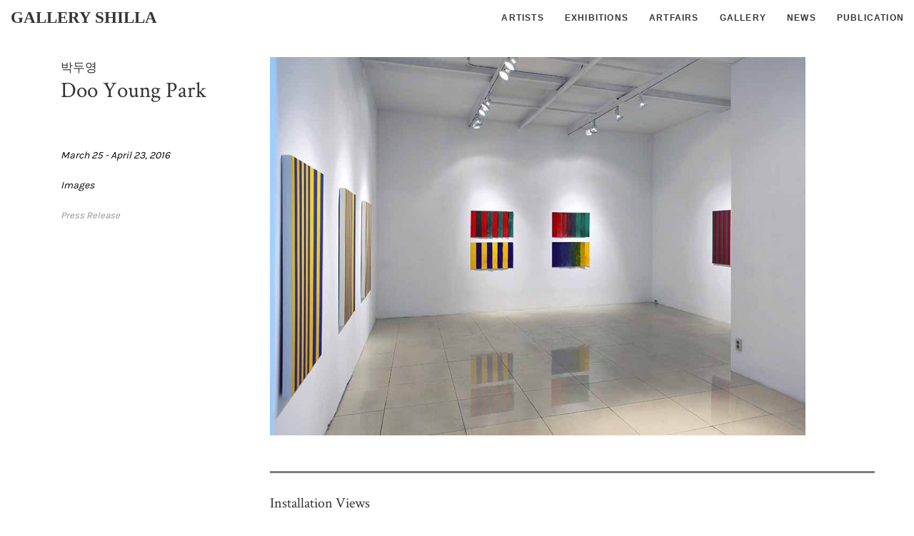

--- FILE ---
content_type: text/html; charset=utf-8
request_url: http://galleryshilla.com/bbs/board.php?bo_table=exhibitions&wr_id=35&tab=2016&tab=2016
body_size: 3419
content:
<!doctype html>
<html lang="ko">
<head>
<meta charset="utf-8">
<meta http-equiv="X-UA-Compatible" content="IE=edge">
<meta name="viewport" content="width=device-width, initial-scale=1">
<title>GALLERY SHILLA</title>
<link rel="stylesheet" href="http://galleryshilla.com/theme/gallery/css/default.css">
<link rel="stylesheet" href="http://galleryshilla.com/theme/gallery/skin/board/exhibitions/style.css?ver=161020">
<link rel="stylesheet" href="http://galleryshilla.com/theme/gallery/css/colorbox.css?ver=161020">
<link rel="stylesheet" href="http://galleryshilla.com/theme/gallery/css/bootstrap.min.css">
<link rel="stylesheet" href="http://galleryshilla.com/cod/css/font.css">
<link rel="stylesheet" href="http://galleryshilla.com/theme/gallery/css/extend.css">
<style>
    </style>
<!-- HTML5 Shim and Respond.js IE8 support of HTML5 elements and media queries -->
<!-- WARNING: Respond.js doesn't work if you view the page via file:// -->
<!--[if lt IE 9]>
    <script src="https://oss.maxcdn.com/libs/html5shiv/3.7.0/html5shiv.js"></script>
    <script src="https://oss.maxcdn.com/libs/respond.js/1.4.2/respond.min.js"></script>
<![endif]-->
<script>
// 자바스크립트에서 사용하는 전역변수 선언
var g5_url       = "http://galleryshilla.com";
var g5_bbs_url   = "http://galleryshilla.com/bbs";
var g5_is_member = "";
var g5_is_admin  = "";
var g5_is_mobile = "";
var g5_bo_table  = "exhibitions";
var g5_sca       = "";
var g5_editor    = "smarteditor2";
var g5_cookie_domain = "";
</script>
<script src="http://galleryshilla.com/theme/gallery/js/jquery.js"></script>
<script src="http://galleryshilla.com/js/common.js"></script>
<script src="http://galleryshilla.com/js/wrest.js"></script>
<script src="http://galleryshilla.com/theme/gallery/js/bootstrap.min.js"></script>
<script src="http://galleryshilla.com/theme/gallery/js/custom.js"></script>
<script src="http://galleryshilla.com/theme/gallery/js/jquery.bxslider.min.js"></script>
<script src="http://galleryshilla.com/theme/gallery/js/jquery.easing.1.3.js"></script>
<script src="http://galleryshilla.com/theme/gallery/js/jquery.scrollTo.js"></script>
<script src="http://galleryshilla.com/theme/gallery/js/jquery.singlePageNav.js"></script>
<script src="http://galleryshilla.com/theme/gallery/js/smooth-scroll.js"></script>
<script src="http://galleryshilla.com/theme/gallery/js/jquery.backstretch.min.js"></script>
</head>
<body class=" ">
<style>
    body {
        padding-top: 80px;

    }
</style>
<div id="header">
    <ul class="navbar navbar-default navbar-fixed-top" style="padding-left:0">
        <div class="header-container">
            <div class="navbar-header">
                <button type="button" class="navbar-toggle collapsed" data-toggle="collapse" data-target="#main-gnb"
                        aria-expanded="false" aria-controls="navbar">
                    <span class="sr-only">Toggle navigation</span>
                    <span class="icon-bar"></span>
                    <span class="icon-bar"></span>
                    <span class="icon-bar"></span>
                </button>
                <a class="navbar-brand" style="color:#353535; font-family:myriad pro; font-size:23px; font-weight:bolder;" href="http://galleryshilla.com">GALLERY SHILLA</a>
<!--                <a class="navbar-brand" style="font-weight: bolder;color:#353535" href="http://galleryshilla.com/main.php"><img  style="padding-top:1px;" class="img-responsive" src="http://galleryshilla.com/_img/logo.png" /></a>-->
            </div>
                        <div id="main-gnb" class="collapse navbar-collapse">
                <ul class="nav navbar-nav">
                    <li id="" class="" style="font-weight:bolder;"><a href="/bbs/board.php?bo_table=artists">ARTISTS</a></li>
                        <!--<a href="/bbs/board.php?bo_table=artists" target="_self" class="rollover">
                            <img class="" src="/_img/menu01.png"  >
                            <img class="over" src="/_img/menu01_over.png"  >
                        </a>-->

                    <li id="" class="" style="font-weight:bolder;"><a href="/bbs/board.php?bo_table=exhibitions">EXHIBITIONS</a></li>
                        <!--<a href="/bbs/board.php?bo_table=exhibitions" target="_self" class="rollover">
                            <img class="over" src="/_img/menu02.png" >
                            <img class="" src="/_img/menu02_over.png" >
                        </a>-->

                    <li id="" class="" style="font-weight:bolder;"><a href="/bbs/board.php?bo_table=art_fairs">ARTFAIRS</a></li>
                        <!--<a href="/bbs/board.php?bo_table=art_fairs" target="_self" class="rollover">
                            <img class="" src="/_img/menu03.png" >
                            <img class="over" src="/_img/menu03_over.png" >
                        </a>-->

                   <li id="" class="" style="font-weight:bolder;"><a href="/theme/gallery/contact.php">GALLERY</a></li>
                       <!-- <a href="/theme/gallery/contact.php" target="_self" class="rollover">
                            <img class="" src="/_img/menu04.png" >
                            <img class="over" src="/_img/menu04_over.png" >
                        </a>-->

                    <li id="" class="" style="font-weight:bolder;"><a href="/bbs/board.php?bo_table=news">NEWS</a></li>
                        <!--<a href="/bbs/board.php?bo_table=news" target="_self" class="rollover">
                            <img class="" src="/_img/menu05.png" >
                            <img class="over" src="/_img/menu05_over.png" >
                        </a>-->

                    <li id="" class="" style="font-weight:bolder;"><a href="/bbs/board.php?bo_table=publications">PUBLICATION</a></li>
                       <!-- <a href="/bbs/board.php?bo_table=publications" target="_self" class="rollover">
                            <img class="" src="/_img/menu06.png" >
                            <img class="over" src="/_img/menu06_over.png" >
                        </a>-->

                </ul>
            </div><!--/.nav-collapse -->

                    </div>
    </ul>
</div>
<div id="contents" class="container" style="">






<div id="bo_v"  class="container">

    <div class="row">
        <div class="col-xs-12 col-sm-4 col-md-3">
            <h3 style="margin-top:5px;margin-bottom: 30px">
            <p class="font-nanum font-13pt" style="margin-top:5px">박두영</p><p class="font-crimson font-23pt" style="margin-top:5px">Doo Young Park</p><br>            </h3>
            <ul class="nav nav-pills nav-stacked">
                <li><a class="font-karla   font-italic" style="color:#000">March 25 - April 23, 2016</a></li>
                <li><a class="font-karla   font-italic active" href="http://galleryshilla.com/bbs/board.php?bo_table=exhibitions&wr_id=35&amp;tab=2016" >Images</a></li>
                <li><a class="font-karla font-10pt font-italic " href="http://galleryshilla.com/bbs/board.php?bo_table=exhibitions&cate=press&wr_id=35&amp;tab=2016" >Press Release</a></li>
            </ul>
        </div>

        <div class="col-xs-12 col-sm-8 col-md-9">
                        <div class="row" style="padding-bottom:50px;">
                <div class="col-sm-12">
                    <a href="http://galleryshilla.com/data/file/exhibitions/2039882681_xcHJRiNd_bf77fdbdc9b85bc65966bfb1d1bef1d2676a4fa7.jpg" class="group1" title="Park Doo Young, Installation VIew, 2016">
                        <img style="max-width:100%"  src="http://galleryshilla.com/data/file/exhibitions/thumb-2039882681_xcHJRiNd_bf77fdbdc9b85bc65966bfb1d1bef1d2676a4fa7_750x530.jpg" />
                    </a>
                </div>
            </div>
                                <h3 class="font-crimson font-15pt" style="padding-top:30px;margin:0 0 60px;border-top:3px solid #7f7f7f ">Installation Views</h3>
                <div class="row" style="margin-top:50px">
                                            <div class="col-md-2 col-sm-3 col-xs-6" style="margin-bottom:15px">
                            <a href="http://galleryshilla.com/data/file/exhibitions/2039882681_2L7MhYe9_37c6725b4537cd76bf6bb70a9ece4110aedc56af.jpg" class="group1" title="Park Doo Young, Installation VIew, 2016">
                                <img class="img-responsive"   src="http://galleryshilla.com/data/file/exhibitions/thumb-2039882681_2L7MhYe9_37c6725b4537cd76bf6bb70a9ece4110aedc56af_300x300.jpg" />
                            </a>
                        </div>
                                            <div class="col-md-2 col-sm-3 col-xs-6" style="margin-bottom:15px">
                            <a href="http://galleryshilla.com/data/file/exhibitions/2039882681_M9wqzf2t_8c1b4ea42724e61678e9565efcb64de7b01c291f.jpg" class="group1" title="Park Doo Young, Installation VIew, 2016">
                                <img class="img-responsive"   src="http://galleryshilla.com/data/file/exhibitions/thumb-2039882681_M9wqzf2t_8c1b4ea42724e61678e9565efcb64de7b01c291f_300x300.jpg" />
                            </a>
                        </div>
                                            <div class="col-md-2 col-sm-3 col-xs-6" style="margin-bottom:15px">
                            <a href="http://galleryshilla.com/data/file/exhibitions/2039882681_DGih2AB8_dbbfa9f66da1bfabdf77aa62270ecc9792b997f0.jpg" class="group1" title="Park Doo Young, Installation VIew, 2016">
                                <img class="img-responsive"   src="http://galleryshilla.com/data/file/exhibitions/thumb-2039882681_DGih2AB8_dbbfa9f66da1bfabdf77aa62270ecc9792b997f0_300x300.jpg" />
                            </a>
                        </div>
                                            <div class="col-md-2 col-sm-3 col-xs-6" style="margin-bottom:15px">
                            <a href="http://galleryshilla.com/data/file/exhibitions/2039882681_XiVOfZyK_93511fcdc29a29bf0b7892ae9a29ea5f97450299.jpg" class="group1" title="Park Doo Young, Installation VIew, 2016">
                                <img class="img-responsive"   src="http://galleryshilla.com/data/file/exhibitions/thumb-2039882681_XiVOfZyK_93511fcdc29a29bf0b7892ae9a29ea5f97450299_300x300.jpg" />
                            </a>
                        </div>
                                    </div>
                    <br/><br/><br/>
                    <h3 class="font-crimson font-15pt" style="padding-top:30px;margin:0 0 60px;border-top:3px solid #7f7f7f ">Works</h3>
                    <div class="row" style="margin-top:50px">
                                                    <div class="col-md-2 col-sm-3 col-xs-6" style="margin-bottom:15px">
                                <a href="http://galleryshilla.com/data/file/exhibitions/2039882681_4lUpK2SN_029b6497049412f2adefc09de6fb51fb3ce64b79.jpg" class="group1" title="Untitled, each 92 x 31 x 23 cm, Books on Two Shelves, 2016">
                                    <img class="img-responsive"   src="http://galleryshilla.com/data/file/exhibitions/thumb-2039882681_4lUpK2SN_029b6497049412f2adefc09de6fb51fb3ce64b79_300x300.jpg" />
                                </a>
                            </div>
                                                    <div class="col-md-2 col-sm-3 col-xs-6" style="margin-bottom:15px">
                                <a href="http://galleryshilla.com/data/file/exhibitions/2039882681_kEsLhqnW_333a626fda92e6ff0381bade5ed6d7d5657069a3.jpg" class="group1" title="Untitled, each 91 x 45 cm, Mixed media on canvas, 2016">
                                    <img class="img-responsive"   src="http://galleryshilla.com/data/file/exhibitions/thumb-2039882681_kEsLhqnW_333a626fda92e6ff0381bade5ed6d7d5657069a3_300x300.jpg" />
                                </a>
                            </div>
                                                    <div class="col-md-2 col-sm-3 col-xs-6" style="margin-bottom:15px">
                                <a href="http://galleryshilla.com/data/file/exhibitions/2039882681_eFpxf7Lz_e7b5dbd585c8de2b445ee8eb7c3df54c5db6ed88.jpg" class="group1" title="Untitled, 120 x 74 cm, Mixed media on canvas, 2016">
                                    <img class="img-responsive"   src="http://galleryshilla.com/data/file/exhibitions/thumb-2039882681_eFpxf7Lz_e7b5dbd585c8de2b445ee8eb7c3df54c5db6ed88_300x300.jpg" />
                                </a>
                            </div>
                                                    <div class="col-md-2 col-sm-3 col-xs-6" style="margin-bottom:15px">
                                <a href="http://galleryshilla.com/data/file/exhibitions/2039882681_MYrqTsCx_bc28152c39fc669d18ada92897903e99c00500c9.JPG" class="group1" title="Untitled, each 49.5 x 80 cm, Watercolor on papaer, 2016">
                                    <img class="img-responsive"   src="http://galleryshilla.com/data/file/exhibitions/thumb-2039882681_MYrqTsCx_bc28152c39fc669d18ada92897903e99c00500c9_300x300.jpg" />
                                </a>
                            </div>
                                            </div>
                                    </div>

    </div>
</div>

<script src="http://galleryshilla.com/theme/gallery/js/jquery.colorbox.js"></script>
<script>

    $(document).ready(function(){

//
//        $("#cboxOverlay").append('' +
//            '<p class="color-box-btn color-box-prev"><span style="font-size:20px" class="glyphicon glyphicon-chevron-left "></span><p>' +
//            '<p class="color-box-btn color-box-next"><span style="font-size:20px" class="glyphicon glyphicon-chevron-right "></span><p>' +
//            '<p class="color-box-btn color-box-close"><span style="font-size:24px" class="glyphicon glyphicon-resize-small "></span><p>')
//        $(document).bind('cbox_open', function(){
//            $(".color-box-btn").css('display','block');
//        });
//        $(document).bind('cbox_closed', function(){
//            $(".color-box-btn").css('display','none');
//        });
//
//        $(document).on('click','.color-box-prev',function () {
//
//            $.colorbox.prev()
//        })
//        $(document).on('click','.color-box-next',function () {
//            $.colorbox.next()
//        })
//        $(document).on('click','.color-box-close',function () {
//            $.colorbox.close()
//        })

    });

</script>


</div><!-- /.contents -->

<div id="footer" class="hidden-xs">
    <div class="container-fluid" style="margin:0; padding:0; ">

                <p class="pull-left"><img src="/_img/footer.jpg"></p>

    </div>
</div>

<!-- } 하단 끝 -->


<!-- ie6,7에서 사이드뷰가 게시판 목록에서 아래 사이드뷰에 가려지는 현상 수정 -->
<!--[if lte IE 7]>
<script>
$(function() {
    var $sv_use = $(".sv_use");
    var count = $sv_use.length;

    $sv_use.each(function() {
        $(this).css("z-index", count);
        $(this).css("position", "relative");
        count = count - 1;
    });
});
</script>
<![endif]-->
<script src="http://galleryshilla.com/theme/gallery/js/jquery.colorbox.js"></script>
<script>
    $(".group1").colorbox({rel:'group1',maxHeight:'90%',maxWidth:'80%',
        onOpen : function () {
            $("html").css('overflow','hidden')
        },
        onCleanup : function () {
            $("html").css('overflow','auto')
        }
    });
</script>
</body>
</html>

<!-- 사용스킨 : theme/exhibitions -->


--- FILE ---
content_type: text/css
request_url: http://galleryshilla.com/theme/gallery/skin/board/exhibitions/style.css?ver=161020
body_size: 3100
content:
@charset "utf-8";
/* SIR 지운아빠 */

.sub-left ul{
    list-style: none;
    padding:0;
    margin:0;
}
.sub-left ul li{
    margin:14px 0;
}
.sub-left ul li a{
    color:#ccc;
}
.sub-left ul li a.active{
    color:#353535;
}
/* ### 기본 스타일 커스터마이징 시작 ### */

#bo_list .nav>li>a{
    color: #939393;
    font-weight: bolder;
    padding:10px 0!important;
}
#bo_list .nav>li>a:hover{
    background-color:#fff;
    color: #000;
}
#bo_list .nav>li>a.active{
    color: #000;
}

#bo_v .nav>li>a{
    color: #939393;
    padding:10px 0!important;
}
#bo_v .nav>li>a:hover{
    background-color:#fff;
    color: #000;
}
#bo_v .nav>li>a.active{
    color: #000;

}
 /* Large desktops and laptops */
@media (min-width: 1200px) {

}

/* Landscape tablets and medium desktops */
@media (min-width: 992px) and (max-width: 1199px) {
}

/* Portrait tablets and small desktops */
@media (min-width: 768px) and (max-width: 991px) {
}

/* Landscape phones and portrait tablets */
@media (max-width: 767px) {
    .sub-left ul li{
        margin:10px 0;
    }
    #select-year{
        margin-top:20px;
    }
    #select-year h5,#select-year select{
        display: inline;
        text-align: left;
    }
}

/* Portrait phones and smaller */
@media (max-width: 480px) {
}



/* 게시판 버튼 */
/* 목록 버튼 */
#bo_list a.btn_b01 {
}

#bo_list a.btn_b01:focus, #bo_list a.btn_b01:hover {
}

#bo_list a.btn_b02 {
}

#bo_list a.btn_b02:focus, #bo_list a.btn_b02:hover {
}

#bo_list a.btn_admin {
}

/* 관리자 전용 버튼 */
#bo_list a.btn_admin:focus, #bo_list .btn_admin:hover {
}

/* 읽기 버튼 */
#bo_v a.btn_b01 {
}

#bo_v a.btn_b01:focus, #bo_v a.btn_b01:hover {
}

#bo_v a.btn_b02 {
}

#bo_v a.btn_b02:focus, #bo_v a.btn_b02:hover {
}

#bo_v a.btn_admin {
}

/* 관리자 전용 버튼 */
#bo_v a.btn_admin:focus, #bo_v a.btn_admin:hover {
}

/* 쓰기 버튼 */
#bo_w .btn_confirm {
}

/* 서식단계 진행 */
#bo_w .btn_submit {
}

#bo_w button.btn_submit {
}

#bo_w fieldset .btn_submit {
}

#bo_w .btn_cancel {
}

#bo_w button.btn_cancel {
}

#bo_w .btn_cancel:focus, #bo_w .btn_cancel:hover {
}

#bo_w a.btn_frmline, #bo_w button.btn_frmline {
}

/* 우편번호검색버튼 등 */
#bo_w button.btn_frmline {
}

/* 기본 테이블 */
/* 목록 테이블 */
#bo_list .tbl_head01 {
}

#bo_list .tbl_head01 caption {
}

#bo_list .tbl_head01 thead th {
}

#bo_list .tbl_head01 thead a {
}

#bo_list .tbl_head01 thead th input {
}

/* middle 로 하면 게시판 읽기에서 목록 사용시 체크박스 라인 깨짐 */
#bo_list .tbl_head01 tfoot th {
}

#bo_list .tbl_head01 tfoot td {
}

#bo_list .tbl_head01 tbody th {
}

#bo_list .tbl_head01 td {
}

#bo_list .tbl_head01 a {
}

#bo_list td.empty_table {
}

/* 읽기 내 테이블 */
#bo_v .tbl_head01 {
}

#bo_v .tbl_head01 caption {
}

#bo_v .tbl_head01 thead th {
}

#bo_v .tbl_head01 thead a {
}

#bo_v .tbl_head01 thead th input {
}

/* middle 로 하면 게시판 읽기에서 목록 사용시 체크박스 라인 깨짐 */
#bo_v .tbl_head01 tfoot th {
}

#bo_v .tbl_head01 tfoot td {
}

#bo_v .tbl_head01 tbody th {
}

#bo_v .tbl_head01 td {
}

#bo_v .tbl_head01 a {
}

#bo_v td.empty_table {
}

/* 쓰기 테이블 */
#bo_w table {
}

#bo_w caption {
}

#bo_w .frm_info {
}

#bo_w .frm_address {
}

#bo_w .frm_file {
}

#bo_w .tbl_frm01 {
}

#bo_w .tbl_frm01 th {
}

#bo_w .tbl_frm01 td {
}

#bo_w .tbl_frm01 textarea, #bo_w tbl_frm01 .frm_input {
}

#bo_w .tbl_frm01 textarea {
}

/*
#bo_w .tbl_frm01 #captcha {}
#bo_w .tbl_frm01 #captcha input {}
*/
#bo_w .tbl_frm01 a {
}

/* 필수입력 */
#bo_w .required, #bo_w textarea.required {
}

#bo_w .cke_sc {
}

#bo_w button.btn_cke_sc {
}

#bo_w .cke_sc_def {
}

#bo_w .cke_sc_def dl {
}

#bo_w .cke_sc_def dl:after {
}

#bo_w .cke_sc_def dt, #bo_w .cke_sc_def dd {
}

#bo_w .cke_sc_def dt {
}

#bo_w .cke_sc_def dd {
}

/* ### 기본 스타일 커스터마이징 끝 ### */

/* 게시판 목록 */
#bo_list .td_board {
    width: 120px;
    text-align: center
}

#bo_list .td_chk {
    width: 30px;
    text-align: center
}

#bo_list .td_date {
    width: 60px;
    text-align: center
}

#bo_list .td_datetime {
    width: 110px;
    text-align: center
}

#bo_list .td_group {
    width: 100px;
    text-align: center
}

#bo_list .td_mb_id {
    width: 100px;
    text-align: center
}

#bo_list .td_mng {
    width: 80px;
    text-align: center
}

#bo_list .td_name {
    width: 100px;
    text-align: left
}

#bo_list .td_nick {
    width: 100px;
    text-align: center
}

#bo_list .td_num {
    width: 50px;
    text-align: center
}

#bo_list .td_numbig {
    width: 80px;
    text-align: center
}

#bo_list .txt_active {
    color: #5d910b
}

#bo_list .txt_expired {
    color: #ccc
}

#bo_cate h2 {
    position: absolute;
    font-size: 0;
    line-height: 0;
    overflow: hidden
}

#bo_cate ul {
    margin-bottom: 10px;
    padding-left: 1px;
    zoom: 1
}

#bo_cate ul:after {
    display: block;
    visibility: hidden;
    clear: both;
    content: ""
}

#bo_cate li {
    float: left;
    margin-bottom: -1px
}

#bo_cate a {
    display: block;
    position: relative;
    margin-left: -1px;
    padding: 6px 0 5px;
    width: 90px;
    border: 1px solid #ddd;
    background: #f7f7f7;
    color: #888;
    text-align: center;
    letter-spacing: -0.1em;
    line-height: 1.2em;
    cursor: pointer
}

#bo_cate a:focus, #bo_cate a:hover, #bo_cate a:active {
    text-decoration: none
}

#bo_cate #bo_cate_on {
    z-index: 2;
    border: 1px solid #565e60;
    background: #fff;
    color: #565e60;
    font-weight: bold
}

.td_subject img {
    margin-left: 3px
}

/* 게시판 목록 공통 */
.bo_fx {
    margin-bottom: 5px;
    zoom: 1
}

.bo_fx:after {
    display: block;
    visibility: hidden;
    clear: both;
    content: ""
}

.bo_fx ul {
    margin: 0;
    padding: 0;
    list-style: none
}

#bo_list_total {
    float: left;
    padding-top: 5px
}

.btn_bo_user {
    float: right;
    margin: 0;
    padding: 0;
    list-style: none
}

.btn_bo_user li {
    float: left;
    margin-left: 5px
}

.btn_bo_adm {
    float: left
}

.btn_bo_adm li {
    float: left;
    margin-right: 5px
}

.btn_bo_adm input {
    padding: 8px;
    border: 0;
    background: #e8180c;
    color: #fff;
    text-decoration: none;
    vertical-align: middle
}

.bo_notice td {
    background: #f5f6fa
}

.bo_notice td a {
    font-weight: bold
}

.td_num strong {
    color: #000
}

.bo_cate_link {
    display: inline-block;
    margin: 0 3px 0 0;
    padding: 0 6px 0 0;
    border-right: 1px solid #e7f1ed;
    color: #999 !important;
    font-weight: bold;
    text-decoration: none
}

/* 글제목줄 분류스타일 */
.bo_current {
    color: #e8180c
}

#bo_list .cnt_cmt {
    display: inline-block;
    margin: 0 0 0 3px;
    font-weight: bold
}

#bo_sch {
    margin-bottom: 10px;
    padding-top: 5px;
    text-align: center
}

#bo_sch legend {
    position: absolute;
    margin: 0;
    padding: 0;
    font-size: 0;
    line-height: 0;
    text-indent: -9999em;
    overflow: hidden
}

/* 게시판 쓰기 */
#char_count_desc {
    display: block;
    margin: 0 0 5px;
    padding: 0
}

#char_count_wrap {
    margin: 5px 0 0;
    text-align: right
}

#char_count {
    font-weight: bold
}

#autosave_wrapper {
    position: relative
}

#autosave_pop {
    display: none;
    z-index: 10;
    position: absolute;
    top: 24px;
    right: 117px;
    padding: 8px;
    width: 350px;
    height: auto !important;
    height: 180px;
    max-height: 180px;
    border: 1px solid #565656;
    background: #fff;
    overflow-y: scroll
}

html.no-overflowscrolling #autosave_pop {
    height: auto;
    max-height: 10000px !important
}

/* overflow 미지원 기기 대응 */
#autosave_pop strong {
    position: absolute;
    font-size: 0;
    line-height: 0;
    overflow: hidden
}

#autosave_pop div {
    text-align: right
}

#autosave_pop button {
    margin: 0;
    padding: 0;
    border: 0;
    background: transparent
}

#autosave_pop ul {
    margin: 10px 0;
    padding: 0;
    border-top: 1px solid #e9e9e9;
    list-style: none
}

#autosave_pop li {
    padding: 8px 5px;
    border-bottom: 1px solid #e9e9e9;
    zoom: 1
}

#autosave_pop li:after {
    display: block;
    visibility: hidden;
    clear: both;
    content: ""
}

#autosave_pop a {
    display: block;
    float: left
}

#autosave_pop span {
    display: block;
    float: right
}

.autosave_close {
    cursor: pointer
}

.autosave_content {
    display: none
}

/* 게시판 읽기 */
#bo_v {
    margin-bottom: 20px;
    padding-bottom: 20px
}

#bo_v_table {
    position: absolute;
    top: 0;
    right: 16px;
    margin: 0;
    padding: 0 5px;
    height: 25px;
    background: #ff3061;
    color: #fff;
    font-weight: bold;
    line-height: 2.2em
}

#bo_v_title {
    padding: 10px 0;
    font-size: 1.2em
}

#bo_v_info {
    padding: 0 0 10px;
    border-bottom: 1px solid #ddd
}

#bo_v_info h2 {
    position: absolute;
    font-size: 0;
    line-height: 0;
    overflow: hidden
}

#bo_v_info strong {
    display: inline-block;
    margin: 0 15px 0 5px;
    font-weight: normal
}

#bo_v_info .sv_member,
#bo_v_info .sv_guest,
#bo_v_info .member,
#bo_v_info .guest {
    font-weight: bold
}

#bo_v_file {
}

#bo_v_file h2 {
    position: absolute;
    font-size: 0;
    line-height: 0;
    overflow: hidden
}

#bo_v_file ul {
    margin: 0;
    padding: 0;
    list-style: none
}

#bo_v_file li {
    padding: 0 10px;
    border-bottom: 1px solid #eee;
    background: #f5f6fa
}

#bo_v_file a {
    display: inline-block;
    padding: 8px 0 7px;
    width: 100%;
    color: #000;
    word-wrap: break-word
}

#bo_v_file a:focus, #bo_v_file a:hover, #bo_v_file a:active {
    text-decoration: none
}

#bo_v_file img {
    float: left;
    margin: 0 10px 0 0
}

.bo_v_file_cnt {
    display: inline-block;
    margin: 0 0 3px 16px
}

#bo_v_link {
}

#bo_v_link h2 {
    position: absolute;
    font-size: 0;
    line-height: 0;
    overflow: hidden
}

#bo_v_link ul {
    margin: 0;
    padding: 0;
    list-style: none
}

#bo_v_link li {
    padding: 0 10px;
    border-bottom: 1px solid #eee;
    background: #f5f6fa
}

#bo_v_link a {
    display: inline-block;
    padding: 8px 0 7px;
    width: 100%;
    color: #000;
    word-wrap: break-word
}

#bo_v_link a:focus, #bo_v_link a:hover, #bo_v_link a:active {
    text-decoration: none
}

.bo_v_link_cnt {
    display: inline-block;
    margin: 0 0 3px 16px
}

#bo_v_top {
    margin: 0 0 10px;
    padding: 10px 0;
    zoom: 1
}

#bo_v_top:after {
    display: block;
    visibility: hidden;
    clear: both;
    content: ""
}

#bo_v_top h2 {
    position: absolute;
    font-size: 0;
    line-height: 0;
    overflow: hidden
}

#bo_v_top ul {
    margin: 0;
    padding: 0;
    list-style: none
}

#bo_v_bot {
    zoom: 1
}

#bo_v_bot:after {
    display: block;
    visibility: hidden;
    clear: both;
    content: ""
}

#bo_v_bot h2 {
    position: absolute;
    font-size: 0;
    line-height: 0;
    overflow: hidden
}

#bo_v_bot ul {
    margin: 0;
    padding: 0;
    list-style: none
}

.bo_v_nb {
    float: left
}

.bo_v_nb li {
    float: left;
    margin-right: 5px
}

.bo_v_com {
    float: right
}

.bo_v_com li {
    float: left;
    margin-left: 5px
}

#bo_v_atc {
    min-height: 200px;
    height: auto !important;
    height: 200px
}

#bo_v_atc_title {
    position: absolute;
    font-size: 0;
    line-height: 0;
    overflow: hidden
}

#bo_v_img {
    margin: 0 0 10px;
    width: 100%;
    overflow: hidden;
    zoom: 1
}

#bo_v_img:after {
    display: block;
    visibility: hidden;
    clear: both;
    content: ""
}

#bo_v_img img {
    margin-bottom: 20px;
    max-width: 100%;
    height: auto
}

#bo_v_con {
    margin-bottom: 30px;
    width: 100%;
    line-height: 1.7em;
    word-break: break-all;
    overflow: hidden
}

#bo_v_con a {
    color: #000;
    text-decoration: underline
}

#bo_v_con img {
    max-width: 100%;
    height: auto
}

#bo_v_act {
    margin-bottom: 30px;
    text-align: center
}

#bo_v_act .bo_v_act_gng {
    position: relative
}

#bo_v_act a {
    margin-right: 5px;
    vertical-align: middle
}

#bo_v_act strong {
    color: #ff3061
}

#bo_v_act_good, #bo_v_act_nogood {
    display: none;
    position: absolute;
    top: 30px;
    left: 0;
    padding: 10px 0;
    width: 165px;
    background: #ff3061;
    color: #fff;
    text-align: center
}

#bo_v_sns {
    margin: 0 0 20px;
    padding: 0;
    list-style: none;
    zoom: 1
}

#bo_v_sns:after {
    display: block;
    visibility: hidden;
    clear: both;
    content: ""
}

#bo_v_sns li {
    float: left;
    margin: 0 5px 0 0
}

/* 게시판 댓글 */
#bo_vc {
    margin: 0 0 20px;
    padding: 20px 20px 10px;
    border: 1px solid #e5e8ec;
    background: #f5f8f9
}

#bo_vc h2 {
    margin-bottom: 10px
}

#bo_vc article {
    padding: 0 0 10px;
    border-top: 1px dotted #ccc
}

#bo_vc header {
    position: relative;
    padding: 15px 0 5px
}

#bo_vc header .icon_reply {
    position: absolute;
    top: 15px;
    left: -20px
}

#bo_vc .sv_wrap {
    margin-right: 15px
}

#bo_vc .member, #bo_vc .guest, #bo_vc .sv_member, #bo_vc .sv_guest {
    font-weight: bold
}

.bo_vc_hdinfo {
    display: inline-block;
    margin: 0 15px 0 5px
}

#bo_vc h1 {
    position: absolute;
    font-size: 0;
    line-height: 0;
    overflow: hidden
}

#bo_vc a {
    color: #000;
    text-decoration: none
}

#bo_vc p {
    padding: 0 0 5px;
    line-height: 1.8em
}

#bo_vc p a {
    text-decoration: underline
}

#bo_vc p a.s_cmt {
    text-decoration: none
}

#bo_vc_empty {
    margin: 0;
    padding: 20px !important;
    text-align: center
}

#bo_vc #bo_vc_winfo {
    float: left
}

#bo_vc footer {
    zoom: 1
}

#bo_vc footer:after {
    display: block;
    visibility: hidden;
    clear: both;
    content: ""
}

.bo_vc_act {
    float: right;
    margin: 0;
    list-style: none;
    zoom: 1
}

.bo_vc_act:after {
    display: block;
    visibility: hidden;
    clear: both;
    content: ""
}

.bo_vc_act li {
    float: left;
    margin-left: 5px
}

#bo_vc_w {
    position: relative;
    margin: 0 0 10px;
    padding: 0 0 20px;
    border-bottom: 1px solid #cfded8
}

#bo_vc_w h2 {
    position: absolute;
    font-size: 0;
    line-height: 0;
    overflow: hidden
}

#bo_vc_w #char_cnt {
    display: block;
    margin: 0 0 5px
}

#bo_vc_sns {
    margin: 0;
    padding: 0;
    list-style: none;
    zoom: 1
}

#bo_vc_sns:after {
    display: block;
    visibility: hidden;
    clear: both;
    content: ""
}

#bo_vc_sns li {
    float: left;
    margin: 0 20px 0 0
}

#bo_vc_sns input {
    margin: 0 0 0 5px
}



--- FILE ---
content_type: text/css
request_url: http://galleryshilla.com/theme/gallery/css/colorbox.css?ver=161020
body_size: 1020
content:
#colorbox, #cboxOverlay, #cboxWrapper {
    position: absolute;
    top: 0;
    left: 0;
    z-index: 999999;
    outline: 0; }

#cboxOverlay {
    position: fixed;
    width: 100%;
    height: 100%; }

#cboxMiddleLeft, #cboxBottomLeft {
    clear: left; }

#cboxLoadedContent {
    overflow: auto; }

#cboxTitle {
    margin: 0; }
#cboxTitle p {
    font-size: 13px; }

#cboxLoadingOverlay, #cboxLoadingGraphic {
    position: absolute;
    top: 0;
    left: 0;
    width: 100%;
    height: 100%; }

#cboxPrevious, #cboxNext, #cboxClose, #cboxSlideshow {
    outline: 0;
    border: 0;
    padding: 0; }

.cboxPhoto {
    float: left;
    margin: auto;
    border: 0;
    display: block;
    outline: 0; }

.cboxIframe {
    width: 100%;
    height: 100%;
    display: block;
    border: 0;
    outline: 0; }

#cboxPrevious, #cboxNext {
    width: 24px;
    height: 24px;
    top: 50%;
    display: block;
    position: fixed;
    background-color: transparent !important;
    text-indent: -9999px;
    cursor: pointer; }
@media (max-width: 650px) {
    #cboxPrevious, #cboxNext {
        top: 40%; } }

#colorbox iframe {
    position: absolute;
    top: 0;
    left: 0;
    width: 100%;
    height: 100%; }

#colorbox .hide-youtube {
    position: relative;
    width: 100%;
    height: 100%;
    display: block;
    border: 0;
    padding: 0;
    margin: 0;
    -moz-transform: translateY(-50%);
    -ms-transform: translateY(-50%);
    -webkit-transform: translateY(-50%);
    transform: translateY(-50%); }

/*
    User Style:
    Change the following styles to modify the appearance of ColorBox.  They are
    ordered & tabbed in a way that represents the nesting of the generated HTML.
*/
#cboxOverlay {
    background: #ffffff;
    opacity: 1; }

#cboxContent {
    top: 0; }

#cboxError {
    padding: 50px;
    border: 1px solid #ccc; }

#cboxLoadedContent {
    overflow: visible !important;
    padding-bottom: 140px; }
@media (max-width: 600px) {
    #cboxLoadedContent {
        margin-bottom: 15px; } }

#cboxTitle {
    position: fixed;
    bottom: 10px;
    height: 90px;
    left: 0;
    width: 100%;
    color: #353535;
    font-size: 24px;
    text-align: center;
    font-size: 13px; }
#cboxTitle p {
    margin: 0; }

#cboxCurrent {
    position: fixed;
    bottom: 28px;
    right: 20%;
    width: 60%;
    color: #959595;
    font-size: 12px;
    line-height: 1.4;
    text-align: center;
    text-transform: uppercase;
    display: none !important; }

#cboxPrevious {

    left: 20px;
    background:url(images/controls.png) no-repeat 0 0;  }



#cboxNext {
    right: 20px;
    background:url(images/controls.png) no-repeat 0 0;
}


#cboxClose {
    text-indent: -99999px;
    cursor: pointer;
    z-index: 1000;
    top: 20px;
    right: 16px;
    position: fixed;
    margin: 0;
    font-size: 12px;
    line-height: 1.4;
    color: #959595;
    background: transparent;
    text-transform: uppercase;
    display: block;
    background:url(images/controls.png) no-repeat 0 0;
    width: 25px;
    height: 25px; }
.admin-bar #cboxClose {
    top: 52px; }
#cboxPrevious{background-position:0px 0px;}
#cboxPrevious:hover{background-position:0px -25px;}
#cboxNext{background-position:-25px 0px;}
#cboxNext:hover{background-position:-25px -25px;}
#cboxClose{background-position:-50px 0px;}
#cboxClose:hover{background-position:-50px -25px;}

--- FILE ---
content_type: text/css
request_url: http://galleryshilla.com/cod/css/font.css
body_size: 987
content:
@charset "utf-8";
/* 20160102 THE ONES SHAKING HANDS DESIGNER LEE O KYOUNG 010 2104 2246 */
/*폰트정의*/

@font-face {
  font-family: 'AGaramondPro-Regular';
  src: url('AGaramondPro-Regular.eot');
  src: url('AGaramondPro-Regular.woff2') format('woff2'),
       url('AGaramondPro-Regular.woff') format('woff'),
       url('AGaramondPro-Regular.ttf') format('truetype'),
       url('AGaramondPro-Regular.svg#AGaramondPro-Regular') format('svg'),
       url('AGaramondPro-Regular.eot?#iefix') format('embedded-opentype');
  font-weight: normal;
  font-style: normal;
}
@font-face {
  font-family: 'AvenirNextLTPro-It';
  src: url('AvenirNextLTPro-It.eot');
  src: url('AvenirNextLTPro-It.woff2') format('woff2'),
       url('AvenirNextLTPro-It.woff') format('woff'),
       url('AvenirNextLTPro-It.ttf') format('truetype'),
       url('AvenirNextLTPro-It.svg#AvenirNextLTPro-It') format('svg'),
       url('AvenirNextLTPro-It.eot?#iefix') format('embedded-opentype');
  font-weight: normal;
  font-style: normal;
}

@font-face {
  font-family: 'FranklinGothic-Medium';
  src: url('FranklinGothic-Medium.woff') format('woff'),
       url('FranklinGothic-Medium.ttf') format('truetype'),
       url('FranklinGothic-Medium.svg#FranklinGothic-Medium') format('svg');
  font-weight: normal;
  font-style: normal;
}

@font-face {
  font-family: 'framd_0';
  src: url('framd_0.eot');
  src: url('framd_0.woff2') format('woff2'),
       url('framd_0.eot?#iefix') format('embedded-opentype');
  font-weight: normal;
  font-style: normal;
}

@font-face {
  font-family: 'Kalinga';
  src: url('Kalinga.woff') format('woff'),
       url('Kalinga.ttf') format('truetype'),
       url('Kalinga.svg#Kalinga') format('svg');
  font-weight: normal;
  font-style: normal;
}

@font-face {
  font-family: 'kalinga';
  src: url('kalinga.eot');
  src: url('kalinga.woff2') format('woff2'),
       url('kalinga.eot?#iefix') format('embedded-opentype');
  font-weight: normal;
  font-style: normal;
}

/*free폰트정의*/
@font-face {
  font-family: 'PTSerif-Regular';
  src: url('PTSerif-Regular.woff') format('woff'),
       url('PTSerif-Regular.ttf') format('truetype'),
       url('PTSerif-Regular.svg#PTSerif-Regular') format('svg');
  font-weight: normal;
  font-style: normal;
}

@font-face {
  font-family: 'PT_Serif-Web-Regular';
  src: url('PT_Serif-Web-Regular.eot');
  src: url('PT_Serif-Web-Regular.woff2') format('woff2'),
       url('PT_Serif-Web-Regular.eot?#iefix') format('embedded-opentype');
  font-weight: normal;
  font-style: normal;
}
@font-face {
  font-family: 'CrimsonText-Roman';
  src: url('CrimsonText-Roman.eot');
  src: url('CrimsonText-Roman.woff2') format('woff2'),
       url('CrimsonText-Roman.woff') format('woff'),
       url('CrimsonText-Roman.ttf') format('truetype'),
       url('CrimsonText-Roman.svg#CrimsonText-Roman') format('svg'),
       url('CrimsonText-Roman.eot?#iefix') format('embedded-opentype');
  font-weight: normal;
  font-style: normal;
}

@font-face {
  font-family: 'Karla-Regular';
  src: url('Karla-Regular.eot');
  src: url('Karla-Regular.woff2') format('woff2'),
       url('Karla-Regular.woff') format('woff'),
       url('Karla-Regular.ttf') format('truetype'),
       url('Karla-Regular.svg#Karla-Regular') format('svg'),
       url('Karla-Regular.eot?#iefix') format('embedded-opentype');
  font-weight: normal;
  font-style: normal;
}
@import url(http://fonts.googleapis.com/earlyaccess/nanummyeongjo.css);


/*20170118 폰트추가수정*/
@font-face {
  font-family: '08SeoulNamsanL';
  src: url('08SeoulNamsanL.eot');
  src: url('08SeoulNamsanL.woff2') format('woff2'),
       url('08SeoulNamsanL.eot?#iefix') format('embedded-opentype');
  font-weight: normal;
  font-style: normal;
}

@font-face {
  font-family: 'SeoulNamsanL';
  src: url('SeoulNamsanL.woff') format('woff'),
       url('SeoulNamsanL.ttf') format('truetype'),
       url('SeoulNamsanL.svg#SeoulNamsanL') format('svg');
  font-weight: normal;
  font-style: normal;
}

@font-face {
  font-family: '08SeoulNamsanM';
  src: url('08SeoulNamsanM.eot');
  src: url('08SeoulNamsanM.woff2') format('woff2'),
       url('08SeoulNamsanM.eot?#iefix') format('embedded-opentype');
  font-weight: normal;
  font-style: normal;
}

@font-face {
  font-family: 'SeoulNamsanM';
  src: url('SeoulNamsanM.woff') format('woff'),
       url('SeoulNamsanM.ttf') format('truetype'),
       url('SeoulNamsanM.svg#SeoulNamsanM') format('svg');
  font-weight: normal;
  font-style: normal;
}


@font-face {
  font-family: 'MyriadPro-SemiExt';
  src: url('MyriadPro-SemiExt.eot');
  src: url('MyriadPro-SemiExt.woff2') format('woff2'),
       url('MyriadPro-SemiExt.woff') format('woff'),
       url('MyriadPro-SemiExt.ttf') format('truetype'),
       url('MyriadPro-SemiExt.svg#MyriadPro-SemiExt') format('svg'),
       url('MyriadPro-SemiExt.eot?#iefix') format('embedded-opentype');
  font-weight: normal;
  font-style: normal;
}

@font-face {
  font-family: 'AdobeMyungjoStd-Medium-Alphabetic';
  src: url('AdobeMyungjoStd-Medium-Alphabetic.woff') format('woff'),
       url('AdobeMyungjoStd-Medium-Alphabetic.ttf') format('truetype'),
       url('AdobeMyungjoStd-Medium-Alphabetic.svg#AdobeMyungjoStd-Medium-Alphabetic') format('svg');
  font-weight: normal;
  font-style: normal;
}

@font-face {
  font-family: 'adobemyungjostd_medium';
  src: url('adobemyungjostd_medium.eot');
  src: url('adobemyungjostd_medium.woff2') format('woff2'),
       url('adobemyungjostd_medium.eot?#iefix') format('embedded-opentype');
  font-weight: normal;
  font-style: normal;
}

@font-face {
  font-family: 'MyriadPro-Regular';
  src: url('MyriadPro-Regular.woff') format('woff'),
       url('MyriadPro-Regular.ttf') format('truetype'),
       url('MyriadPro-Regular.svg#MyriadPro-Regular') format('svg');
  font-weight: normal;
  font-style: normal;
}

@font-face {
  font-family: 'myriadpro_regular_0';
  src: url('myriadpro_regular_0.eot');
  src: url('myriadpro_regular_0.woff2') format('woff2'),
       url('myriadpro_regular_0.eot?#iefix') format('embedded-opentype');
  font-weight: normal;
  font-style: normal;
}

@font-face {
  font-family: 'CrimsonText-Italic';
  src: url('CrimsonText-Italic.eot');
  src: url('CrimsonText-Italic.woff2') format('woff2'),
       url('CrimsonText-Italic.woff') format('woff'),
       url('CrimsonText-Italic.ttf') format('truetype'),
       url('CrimsonText-Italic.svg#CrimsonText-Italic') format('svg'),
       url('CrimsonText-Italic.eot?#iefix') format('embedded-opentype');
  font-weight: normal;
  font-style: normal;
}




/*폰트정의끝*/

--- FILE ---
content_type: text/css
request_url: http://galleryshilla.com/theme/gallery/css/extend.css
body_size: 2154
content:
/*부트스트랩 확장*/
@import url('https://fonts.googleapis.com/css?family=Libre+Baskerville');
@import url('https://fonts.googleapis.com/css?family=Roboto');

a:link {
    outline: none;
}

/*부트스트랩 확장*/

html, body {
    height: 100%;
}

.title-en {
    font-family: 'Libre Baskerville', serif;
}

a:hover {
    text-decoration: none !important;
}

#header {

}

.h1, .h2, .h3, h1, h2, h3 {
    margin-top: 0;
    margin-bottom: 0;
}

.navbar-default {
    background-color: #fff;
    border-color: #fff;
}

#header .navbar-default .navbar-nav > li > a:hover {
    /*border-color: #7f7f7f;*/
    color: #58ced5;
}

#header .navbar-custom .navbar-nav > li.active > a {
    /*border-color: #7f7f7f;*/
    color: #58ced5;

}

#header .navbar-default .navbar-nav > .active > a, #header .navbar-default .navbar-nav > .active > a:hover, #header .navbar-default .navbar-nav > .active > a:focus {
    color: #58ced5;
    background-color: #fff;
}

#header .nav > li > a {
    font-family: 'myriad pro', sans-serif;
    padding: 15px 14px 15px 15px;
    font-size: 12px;
    letter-spacing: 0.1em;
}

#header .nav > li > a:hover, .nav > li > a:focus {
    text-decoration: none;
    background-color: #fff;
}

#header ul.nav li {
    text-align: center;
}

#header .navbar-default .navbar-nav > li > a {
    color: #353535;
}

@media (min-width: 768px) {
    #header ul.nav {
        float: right;
    }
}

#contents {
    animation: fadein 1s;
    position: relative;

    min-height: calc(100% - 30px);
    min-height: -moz-calc(100% - 30px);
    min-height: -webkit-calc(100% - 30px);
}

#latest_slide {
    height: 100%;

}

.carousel {
    position: relative;
}

#latest_slide {
    height: 100%;
}

.carousel,
.carousel .item,
.carousel .active {
    height: 100%;
}

.carousel-inner {
    height: 100%;
}

/*.carousel .item .row, .carousel .item .row>div{*/
/*height: 100%;*/
/*}*/
/*.carousel .item div.desc{*/
/*position: absolute;top: 50%; left: 50%;transform: translate(-50%, -50%);*/
/*}*/

/* Background images are set within the HTML using inline CSS, not here */

.fill {
    width: 100%;
    height: 100%;
    background-position: center;
    -webkit-background-size: cover;
    -moz-background-size: cover;
    background-size: cover;
    -o-background-size: cover;
}

.carousel-indicators {
    position: relative;
    bottom: 0;
    left: 50%;
    z-index: 15;
    width: 60%;

    padding-left: 0;
    list-style: none;
    text-align: center;
}

.carousel-indicators li {
    transition: 0.2s;
    background: url(../img/dotNav-off.png) 50% 50% no-repeat;
    width: 24px;
    height: 24px;
    color: rgba(255, 255, 255, 0);
    margin: 0 5px;
    padding: 10px;
    opacity: 0.5;
}

.carousel-indicators .active {
    background: url(../img/dotNav-on.png) 50% 50% no-repeat;
    opacity: 1;
    width: 24px;
    height: 24px;
    padding: 10px;
    margin: 0 5px;
}

.view-list #footer {
    /*position: fixed;*/
    /*bottom: 0;*/
    /*left: 0;*/
}

#footer {
    height: 30px;
    width: 100%;
    background-color: #fff;
    line-height: 30px;
}

#footer p {
    margin: 0;
}

.header-container {
    margin: 0 auto;
}

/* Large desktops and laptops */
@media (min-width: 1500px) {
    .container {
        width: 1500px;
    }

}
@media (min-width: 1768px) {

    .header-container {
        width: 1769px;
    }
}

/* Landscape tablets and medium desktops */
@media (min-width: 992px) and (max-width: 1199px) {

}

/* Portrait tablets and small desktops */
@media (min-width: 768px) {
    .center-row {
        display: table;
        height: 90%;
        width: 100%;

    }

    .row.center-row {
        margin-left: 0;

    }

    .center {
        display: table-cell;
        vertical-align: middle;
        float: none;
    }

    .center-row > .bottom {
        display: table-cell;
        vertical-align: bottom;
        float: none;
    }

    .center-row > .top {
        display: table-cell;
        vertical-align: top;
        float: none;
    }
}

/* Portrait tablets and small desktops */
@media (min-width: 768px) {
    .latest-desc {
        position: absolute;
        top: calc(50% - 20%);
    }
}

/* Landscape phones and portrait tablets */
@media (max-width: 767px) {
    .carousel .item .row, .carousel .item .row > div {
        height: auto !important;
    }

    .carousel-indicators {
        bottom: 30px;
    }
}

/* Portrait phones and smaller */
@media (max-width: 480px) {

}

p {
    margin: 0;
}

@media (max-width: 767px) {
    .center-row {
        display: block;
    }

    .center {
        display: block;
        vertical-align: middle;
        float: none;
    }
}

.menu {
    float: right;
    width: 70%;
    height: 32px;
    padding: 5px 15px 0 0;
    text-align: right;
}

.menu li {
    display: inline;
    padding-right: 25px;
}

.menu_f1 {
    display: block;
    width: 55px;
    height: 18px;
}

a.rollover img {
    border-width: 0px;
    display: inline;
}

a.rollover img.over {
    display: none;
}

a.rollover:hover {
    border: 0px
}

a.rollover:hover img {
    display: none;
}

a.rollover:hover img.over {
    display: inline;
}

#cboxTitle {
    position: relative;
    bottom: -20px;
    font-family: '돋움';
}

.view_file_download {

}

.main-artist-name-en {
    font-family: 'font-Crimson2';
    font-size: 20pt;
    line-height: 30pt;
    font-style: italic;
}

.main-exhibitions-desc {
    font-family: 'SeoulNamsanL';
    font-size: 12pt;
}

.list_btn {
    clear: both;
    text-align: center;
    padding-top: 80px;
}

@media (min-width: 768px) {
    .main-view-btn {
        position: absolute;
        bottom: 0;
        left: 0;
    }
}

.board-content span {
    font-family: '돋움' !important;
    font-size: 9pt !important;
}

.download-pdf-btn {
    font-family: 'CrimsonText-Roman';
    border: 1px solid #000;
    border-radius: 3px;
    padding: 3px 20px;
}

.font-italic {
    font-style: italic;
}

.font-crimson {
    font-family: 'CrimsonText-Roman';
}

.font-karla {
    font-family: 'Karla-Regular';
}

.font-nanum {
    font-family: 'Nanum Myeongjo';
}

.font-pt {
    font-family: 'PT_Serif-Web-Regular';
}

.font-dotum {
    font-family: '돋움';
}

.font-batang {
    font-family: '바탕체,Serif';
}

.font-namsanL {
    font-family: 'SeoulNamsanL';
}

.font-Crimson2 {
    font-family: 'CrimsonText-Italic';
}

.font_myriad {
    font-family: 'myriad pro';
	letter-spacing: 0.1em;
	font-size:12pt;
}


.font-9pt {
    font-size: 9pt;
}

.font-10pt {
    font-size: 10pt;
}

.font-11pt {
    font-size: 11pt;
}

.font-12pt {
    font-size: 12pt;
}

.font-13pt {
    font-size: 13pt;
}

.font-14pt {
    font-size: 14pt;
}

.font-15pt {
    font-size: 15pt;
}

.font-16pt {
    font-size: 16pt;
}

.font-17pt {
    font-size: 17pt;
}

.font-18pt {
    font-size: 18pt;
}

.font-19pt {
    font-size: 19pt;
}

.font-20pt {
    font-size: 20pt;
}

.font-21pt {
    font-size: 21pt;
}

.font-22pt {
    font-size: 22pt;
}

.font-23pt {
    font-size: 23pt;
}

.font-24pt {
    font-size: 24pt;
}

.font-25pt {
    font-size: 25pt;
}

.font-26pt {
    font-size: 26pt;
}

.font-27pt {
    font-size: 27pt;
}

.font-28pt {
    font-size: 28pt;
}

.font-29pt {
    font-size: 29pt;
}

.font-30pt {
    font-size: 30pt;
}

.index_menu_m {
    /*width: 480px;*/
    text-align: center;
    font-family: 'myriad pro', sans-serif;
    /*padding: 15px 14px 15px 15px;*/
    font-size: 12px;
    letter-spacing: 0.1em;
    clear: both;
}

.index_menu_m a:visited,.index_menu_m a:active {
    /*width: 480px;*/
    text-align: center;
    font-family: 'myriad pro', sans-serif;
    /*padding: 15px 14px 15px 15px;*/
    /*font-size: 12px;*/
    /*letter-spacing: 0.1em;*/
    text-decoration: none;
}

.index_menu_m a:hover {
    /*width: 480px;*/
    text-align: center;
    font-family: 'myriad pro', sans-serif;
    /*padding: 15px 14px 15px 15px;*/
    font-size: 12px;
    letter-spacing: 0.1em;
    color: #5dcfd6;
    text-decoration: none;
}

.index_menu_m ul li {
    list-style-type: none;
    padding-top: 20px;
}



--- FILE ---
content_type: application/javascript
request_url: http://galleryshilla.com/theme/gallery/js/custom.js
body_size: 536
content:
jQuery(function($) {
  "use strict";

    $('.navigation').singlePageNav({
        currentClass: 'active',
        changeHash: true,
        scrollSpeed: 750,
        offset: 0,
        filter: ':not(.external)',
        easing: 'swing'
    });

    $('.nav a').on('click', function(){
        if($('.navbar-toggle').css('display') !='none'){
            $(".navbar-toggle").trigger( "click" );
        }
    });

    /*Smooth Scroll*/
    smoothScroll.init({
        speed: 400,
        easing: 'easeInQuad',
        offset:0,
        updateURL: true,
        callbackBefore: function ( toggle, anchor ) {},
        callbackAfter: function ( toggle, anchor ) {}
    });

    $('#slider_part').carousel({
        pause: true,
        interval: 100000,
    });

    $(window).scroll(function () {
        if ($(this).scrollTop() > 50) {
            $('#back-top').fadeIn();
        } else {
            $('#back-top').fadeOut();
        }
    });

    // scroll body to 0px on click
    $('#back-top').click(function () {
        $('#back-top a').tooltip('hide');
        $('body,html').animate({ scrollTop: 0 }, 800);
        return false;
    });

    $('#back-top').tooltip('hide');
});